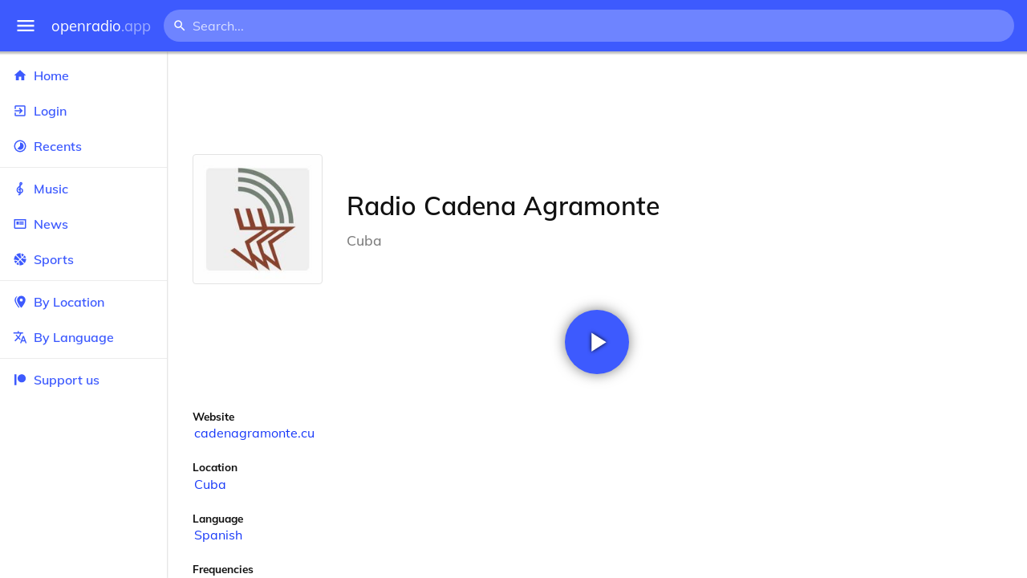

--- FILE ---
content_type: text/html
request_url: https://openradio.app/station/radio-cadena-agramonte-sqdkqu99
body_size: 11965
content:
<!DOCTYPE html>
<html lang="en">
<head>
	<meta charset="utf-8" />
	<meta name="viewport" content="width=device-width, initial-scale=1" />
	<meta name="theme-color" content="#333333">

	<link rel="icon" type="image/png" href="/static/icons/v2/favicon-32x32.png">
	<link rel="manifest" href="/manifest.json" crossorigin="use-credentials">

	<link rel="apple-touch-icon" sizes="57x57" href="/static/icons/v2/apple-icon-57x57.png">
	<link rel="apple-touch-icon" sizes="60x60" href="/static/icons/v2/apple-icon-60x60.png">
	<link rel="apple-touch-icon" sizes="72x72" href="/static/icons/v2/apple-icon-72x72.png">
	<link rel="apple-touch-icon" sizes="76x76" href="/static/icons/v2/apple-icon-76x76.png">
	<link rel="apple-touch-icon" sizes="114x114" href="/static/icons/v2/apple-icon-114x114.png">
	<link rel="apple-touch-icon" sizes="120x120" href="/static/icons/v2/apple-icon-120x120.png">
	<link rel="apple-touch-icon" sizes="144x144" href="/static/icons/v2/apple-icon-144x144.png">
	<link rel="apple-touch-icon" sizes="152x152" href="/static/icons/v2/apple-icon-152x152.png">
	<link rel="apple-touch-icon" sizes="180x180" href="/static/icons/v2/apple-icon-180x180.png">
	<link rel="icon" type="image/png" sizes="512x512" href="/static/icons/v2/android-icon-512x512.png">
	<link rel="icon" type="image/png" sizes="256x256" href="/static/icons/v2/android-icon-256x256.png">
	<link rel="icon" type="image/png" sizes="192x192" href="/static/icons/v2/android-icon-192x192.png">
	<link rel="icon" type="image/png" sizes="96x96" href="/static/icons/v2/favicon-96x96.png">
	<link rel="icon" type="image/png" sizes="32x32" href="/static/icons/v2/favicon-32x32.png">
	<link rel="icon" type="image/png" sizes="16x16" href="/static/icons/v2/favicon-16x16.png">
	<meta name="msapplication-TileImage" content="/static/icons/v2/ms-icon-144x144.png">
	<meta name="msapplication-TileColor" content="#ffffff">
	<meta name="theme-color" content="#3D5AFE">

	<title>Radio Cadena Agramonte | Camagüey, Camagüey, Cuba</title><link rel="alternate" hreflang="af" href="https://openradio.app/station/radio-cadena-agramonte-sqdkqu99?lang=af" data-svelte="svelte-raufas"><link rel="alternate" hreflang="am" href="https://openradio.app/station/radio-cadena-agramonte-sqdkqu99?lang=am" data-svelte="svelte-raufas"><link rel="alternate" hreflang="ar" href="https://openradio.app/station/radio-cadena-agramonte-sqdkqu99?lang=ar" data-svelte="svelte-raufas"><link rel="alternate" hreflang="az" href="https://openradio.app/station/radio-cadena-agramonte-sqdkqu99?lang=az" data-svelte="svelte-raufas"><link rel="alternate" hreflang="be" href="https://openradio.app/station/radio-cadena-agramonte-sqdkqu99?lang=be" data-svelte="svelte-raufas"><link rel="alternate" hreflang="bg" href="https://openradio.app/station/radio-cadena-agramonte-sqdkqu99?lang=bg" data-svelte="svelte-raufas"><link rel="alternate" hreflang="bn" href="https://openradio.app/station/radio-cadena-agramonte-sqdkqu99?lang=bn" data-svelte="svelte-raufas"><link rel="alternate" hreflang="bs" href="https://openradio.app/station/radio-cadena-agramonte-sqdkqu99?lang=bs" data-svelte="svelte-raufas"><link rel="alternate" hreflang="ca" href="https://openradio.app/station/radio-cadena-agramonte-sqdkqu99?lang=ca" data-svelte="svelte-raufas"><link rel="alternate" hreflang="ceb" href="https://openradio.app/station/radio-cadena-agramonte-sqdkqu99?lang=ceb" data-svelte="svelte-raufas"><link rel="alternate" hreflang="co" href="https://openradio.app/station/radio-cadena-agramonte-sqdkqu99?lang=co" data-svelte="svelte-raufas"><link rel="alternate" hreflang="cs" href="https://openradio.app/station/radio-cadena-agramonte-sqdkqu99?lang=cs" data-svelte="svelte-raufas"><link rel="alternate" hreflang="cy" href="https://openradio.app/station/radio-cadena-agramonte-sqdkqu99?lang=cy" data-svelte="svelte-raufas"><link rel="alternate" hreflang="da" href="https://openradio.app/station/radio-cadena-agramonte-sqdkqu99?lang=da" data-svelte="svelte-raufas"><link rel="alternate" hreflang="de" href="https://openradio.app/station/radio-cadena-agramonte-sqdkqu99?lang=de" data-svelte="svelte-raufas"><link rel="alternate" hreflang="el" href="https://openradio.app/station/radio-cadena-agramonte-sqdkqu99?lang=el" data-svelte="svelte-raufas"><link rel="alternate" hreflang="en" href="https://openradio.app/station/radio-cadena-agramonte-sqdkqu99?lang=en" data-svelte="svelte-raufas"><link rel="alternate" hreflang="eo" href="https://openradio.app/station/radio-cadena-agramonte-sqdkqu99?lang=eo" data-svelte="svelte-raufas"><link rel="alternate" hreflang="es" href="https://openradio.app/station/radio-cadena-agramonte-sqdkqu99?lang=es" data-svelte="svelte-raufas"><link rel="alternate" hreflang="et" href="https://openradio.app/station/radio-cadena-agramonte-sqdkqu99?lang=et" data-svelte="svelte-raufas"><link rel="alternate" hreflang="eu" href="https://openradio.app/station/radio-cadena-agramonte-sqdkqu99?lang=eu" data-svelte="svelte-raufas"><link rel="alternate" hreflang="fa" href="https://openradio.app/station/radio-cadena-agramonte-sqdkqu99?lang=fa" data-svelte="svelte-raufas"><link rel="alternate" hreflang="fi" href="https://openradio.app/station/radio-cadena-agramonte-sqdkqu99?lang=fi" data-svelte="svelte-raufas"><link rel="alternate" hreflang="fr" href="https://openradio.app/station/radio-cadena-agramonte-sqdkqu99?lang=fr" data-svelte="svelte-raufas"><link rel="alternate" hreflang="fy" href="https://openradio.app/station/radio-cadena-agramonte-sqdkqu99?lang=fy" data-svelte="svelte-raufas"><link rel="alternate" hreflang="ga" href="https://openradio.app/station/radio-cadena-agramonte-sqdkqu99?lang=ga" data-svelte="svelte-raufas"><link rel="alternate" hreflang="gd" href="https://openradio.app/station/radio-cadena-agramonte-sqdkqu99?lang=gd" data-svelte="svelte-raufas"><link rel="alternate" hreflang="gl" href="https://openradio.app/station/radio-cadena-agramonte-sqdkqu99?lang=gl" data-svelte="svelte-raufas"><link rel="alternate" hreflang="gu" href="https://openradio.app/station/radio-cadena-agramonte-sqdkqu99?lang=gu" data-svelte="svelte-raufas"><link rel="alternate" hreflang="ha" href="https://openradio.app/station/radio-cadena-agramonte-sqdkqu99?lang=ha" data-svelte="svelte-raufas"><link rel="alternate" hreflang="haw" href="https://openradio.app/station/radio-cadena-agramonte-sqdkqu99?lang=haw" data-svelte="svelte-raufas"><link rel="alternate" hreflang="he" href="https://openradio.app/station/radio-cadena-agramonte-sqdkqu99?lang=he" data-svelte="svelte-raufas"><link rel="alternate" hreflang="hi" href="https://openradio.app/station/radio-cadena-agramonte-sqdkqu99?lang=hi" data-svelte="svelte-raufas"><link rel="alternate" hreflang="hmn" href="https://openradio.app/station/radio-cadena-agramonte-sqdkqu99?lang=hmn" data-svelte="svelte-raufas"><link rel="alternate" hreflang="hr" href="https://openradio.app/station/radio-cadena-agramonte-sqdkqu99?lang=hr" data-svelte="svelte-raufas"><link rel="alternate" hreflang="ht" href="https://openradio.app/station/radio-cadena-agramonte-sqdkqu99?lang=ht" data-svelte="svelte-raufas"><link rel="alternate" hreflang="hu" href="https://openradio.app/station/radio-cadena-agramonte-sqdkqu99?lang=hu" data-svelte="svelte-raufas"><link rel="alternate" hreflang="hy" href="https://openradio.app/station/radio-cadena-agramonte-sqdkqu99?lang=hy" data-svelte="svelte-raufas"><link rel="alternate" hreflang="id" href="https://openradio.app/station/radio-cadena-agramonte-sqdkqu99?lang=id" data-svelte="svelte-raufas"><link rel="alternate" hreflang="ig" href="https://openradio.app/station/radio-cadena-agramonte-sqdkqu99?lang=ig" data-svelte="svelte-raufas"><link rel="alternate" hreflang="is" href="https://openradio.app/station/radio-cadena-agramonte-sqdkqu99?lang=is" data-svelte="svelte-raufas"><link rel="alternate" hreflang="it" href="https://openradio.app/station/radio-cadena-agramonte-sqdkqu99?lang=it" data-svelte="svelte-raufas"><link rel="alternate" hreflang="iw" href="https://openradio.app/station/radio-cadena-agramonte-sqdkqu99?lang=iw" data-svelte="svelte-raufas"><link rel="alternate" hreflang="ja" href="https://openradio.app/station/radio-cadena-agramonte-sqdkqu99?lang=ja" data-svelte="svelte-raufas"><link rel="alternate" hreflang="jw" href="https://openradio.app/station/radio-cadena-agramonte-sqdkqu99?lang=jw" data-svelte="svelte-raufas"><link rel="alternate" hreflang="ka" href="https://openradio.app/station/radio-cadena-agramonte-sqdkqu99?lang=ka" data-svelte="svelte-raufas"><link rel="alternate" hreflang="kk" href="https://openradio.app/station/radio-cadena-agramonte-sqdkqu99?lang=kk" data-svelte="svelte-raufas"><link rel="alternate" hreflang="km" href="https://openradio.app/station/radio-cadena-agramonte-sqdkqu99?lang=km" data-svelte="svelte-raufas"><link rel="alternate" hreflang="kn" href="https://openradio.app/station/radio-cadena-agramonte-sqdkqu99?lang=kn" data-svelte="svelte-raufas"><link rel="alternate" hreflang="ko" href="https://openradio.app/station/radio-cadena-agramonte-sqdkqu99?lang=ko" data-svelte="svelte-raufas"><link rel="alternate" hreflang="ku" href="https://openradio.app/station/radio-cadena-agramonte-sqdkqu99?lang=ku" data-svelte="svelte-raufas"><link rel="alternate" hreflang="ky" href="https://openradio.app/station/radio-cadena-agramonte-sqdkqu99?lang=ky" data-svelte="svelte-raufas"><link rel="alternate" hreflang="la" href="https://openradio.app/station/radio-cadena-agramonte-sqdkqu99?lang=la" data-svelte="svelte-raufas"><link rel="alternate" hreflang="lb" href="https://openradio.app/station/radio-cadena-agramonte-sqdkqu99?lang=lb" data-svelte="svelte-raufas"><link rel="alternate" hreflang="lo" href="https://openradio.app/station/radio-cadena-agramonte-sqdkqu99?lang=lo" data-svelte="svelte-raufas"><link rel="alternate" hreflang="lt" href="https://openradio.app/station/radio-cadena-agramonte-sqdkqu99?lang=lt" data-svelte="svelte-raufas"><link rel="alternate" hreflang="lv" href="https://openradio.app/station/radio-cadena-agramonte-sqdkqu99?lang=lv" data-svelte="svelte-raufas"><link rel="alternate" hreflang="mg" href="https://openradio.app/station/radio-cadena-agramonte-sqdkqu99?lang=mg" data-svelte="svelte-raufas"><link rel="alternate" hreflang="mi" href="https://openradio.app/station/radio-cadena-agramonte-sqdkqu99?lang=mi" data-svelte="svelte-raufas"><link rel="alternate" hreflang="mk" href="https://openradio.app/station/radio-cadena-agramonte-sqdkqu99?lang=mk" data-svelte="svelte-raufas"><link rel="alternate" hreflang="ml" href="https://openradio.app/station/radio-cadena-agramonte-sqdkqu99?lang=ml" data-svelte="svelte-raufas"><link rel="alternate" hreflang="mn" href="https://openradio.app/station/radio-cadena-agramonte-sqdkqu99?lang=mn" data-svelte="svelte-raufas"><link rel="alternate" hreflang="mr" href="https://openradio.app/station/radio-cadena-agramonte-sqdkqu99?lang=mr" data-svelte="svelte-raufas"><link rel="alternate" hreflang="ms" href="https://openradio.app/station/radio-cadena-agramonte-sqdkqu99?lang=ms" data-svelte="svelte-raufas"><link rel="alternate" hreflang="mt" href="https://openradio.app/station/radio-cadena-agramonte-sqdkqu99?lang=mt" data-svelte="svelte-raufas"><link rel="alternate" hreflang="my" href="https://openradio.app/station/radio-cadena-agramonte-sqdkqu99?lang=my" data-svelte="svelte-raufas"><link rel="alternate" hreflang="ne" href="https://openradio.app/station/radio-cadena-agramonte-sqdkqu99?lang=ne" data-svelte="svelte-raufas"><link rel="alternate" hreflang="nl" href="https://openradio.app/station/radio-cadena-agramonte-sqdkqu99?lang=nl" data-svelte="svelte-raufas"><link rel="alternate" hreflang="no" href="https://openradio.app/station/radio-cadena-agramonte-sqdkqu99?lang=no" data-svelte="svelte-raufas"><link rel="alternate" hreflang="ny" href="https://openradio.app/station/radio-cadena-agramonte-sqdkqu99?lang=ny" data-svelte="svelte-raufas"><link rel="alternate" hreflang="or" href="https://openradio.app/station/radio-cadena-agramonte-sqdkqu99?lang=or" data-svelte="svelte-raufas"><link rel="alternate" hreflang="pa" href="https://openradio.app/station/radio-cadena-agramonte-sqdkqu99?lang=pa" data-svelte="svelte-raufas"><link rel="alternate" hreflang="pl" href="https://openradio.app/station/radio-cadena-agramonte-sqdkqu99?lang=pl" data-svelte="svelte-raufas"><link rel="alternate" hreflang="ps" href="https://openradio.app/station/radio-cadena-agramonte-sqdkqu99?lang=ps" data-svelte="svelte-raufas"><link rel="alternate" hreflang="pt" href="https://openradio.app/station/radio-cadena-agramonte-sqdkqu99?lang=pt" data-svelte="svelte-raufas"><link rel="alternate" hreflang="ro" href="https://openradio.app/station/radio-cadena-agramonte-sqdkqu99?lang=ro" data-svelte="svelte-raufas"><link rel="alternate" hreflang="ru" href="https://openradio.app/station/radio-cadena-agramonte-sqdkqu99?lang=ru" data-svelte="svelte-raufas"><link rel="alternate" hreflang="rw" href="https://openradio.app/station/radio-cadena-agramonte-sqdkqu99?lang=rw" data-svelte="svelte-raufas"><link rel="alternate" hreflang="sd" href="https://openradio.app/station/radio-cadena-agramonte-sqdkqu99?lang=sd" data-svelte="svelte-raufas"><link rel="alternate" hreflang="si" href="https://openradio.app/station/radio-cadena-agramonte-sqdkqu99?lang=si" data-svelte="svelte-raufas"><link rel="alternate" hreflang="sk" href="https://openradio.app/station/radio-cadena-agramonte-sqdkqu99?lang=sk" data-svelte="svelte-raufas"><link rel="alternate" hreflang="sl" href="https://openradio.app/station/radio-cadena-agramonte-sqdkqu99?lang=sl" data-svelte="svelte-raufas"><link rel="alternate" hreflang="sm" href="https://openradio.app/station/radio-cadena-agramonte-sqdkqu99?lang=sm" data-svelte="svelte-raufas"><link rel="alternate" hreflang="sn" href="https://openradio.app/station/radio-cadena-agramonte-sqdkqu99?lang=sn" data-svelte="svelte-raufas"><link rel="alternate" hreflang="so" href="https://openradio.app/station/radio-cadena-agramonte-sqdkqu99?lang=so" data-svelte="svelte-raufas"><link rel="alternate" hreflang="sq" href="https://openradio.app/station/radio-cadena-agramonte-sqdkqu99?lang=sq" data-svelte="svelte-raufas"><link rel="alternate" hreflang="sr" href="https://openradio.app/station/radio-cadena-agramonte-sqdkqu99?lang=sr" data-svelte="svelte-raufas"><link rel="alternate" hreflang="st" href="https://openradio.app/station/radio-cadena-agramonte-sqdkqu99?lang=st" data-svelte="svelte-raufas"><link rel="alternate" hreflang="su" href="https://openradio.app/station/radio-cadena-agramonte-sqdkqu99?lang=su" data-svelte="svelte-raufas"><link rel="alternate" hreflang="sv" href="https://openradio.app/station/radio-cadena-agramonte-sqdkqu99?lang=sv" data-svelte="svelte-raufas"><link rel="alternate" hreflang="sw" href="https://openradio.app/station/radio-cadena-agramonte-sqdkqu99?lang=sw" data-svelte="svelte-raufas"><link rel="alternate" hreflang="ta" href="https://openradio.app/station/radio-cadena-agramonte-sqdkqu99?lang=ta" data-svelte="svelte-raufas"><link rel="alternate" hreflang="te" href="https://openradio.app/station/radio-cadena-agramonte-sqdkqu99?lang=te" data-svelte="svelte-raufas"><link rel="alternate" hreflang="tg" href="https://openradio.app/station/radio-cadena-agramonte-sqdkqu99?lang=tg" data-svelte="svelte-raufas"><link rel="alternate" hreflang="th" href="https://openradio.app/station/radio-cadena-agramonte-sqdkqu99?lang=th" data-svelte="svelte-raufas"><link rel="alternate" hreflang="tk" href="https://openradio.app/station/radio-cadena-agramonte-sqdkqu99?lang=tk" data-svelte="svelte-raufas"><link rel="alternate" hreflang="tl" href="https://openradio.app/station/radio-cadena-agramonte-sqdkqu99?lang=tl" data-svelte="svelte-raufas"><link rel="alternate" hreflang="tr" href="https://openradio.app/station/radio-cadena-agramonte-sqdkqu99?lang=tr" data-svelte="svelte-raufas"><link rel="alternate" hreflang="tt" href="https://openradio.app/station/radio-cadena-agramonte-sqdkqu99?lang=tt" data-svelte="svelte-raufas"><link rel="alternate" hreflang="ug" href="https://openradio.app/station/radio-cadena-agramonte-sqdkqu99?lang=ug" data-svelte="svelte-raufas"><link rel="alternate" hreflang="uk" href="https://openradio.app/station/radio-cadena-agramonte-sqdkqu99?lang=uk" data-svelte="svelte-raufas"><link rel="alternate" hreflang="ur" href="https://openradio.app/station/radio-cadena-agramonte-sqdkqu99?lang=ur" data-svelte="svelte-raufas"><link rel="alternate" hreflang="uz" href="https://openradio.app/station/radio-cadena-agramonte-sqdkqu99?lang=uz" data-svelte="svelte-raufas"><link rel="alternate" hreflang="vi" href="https://openradio.app/station/radio-cadena-agramonte-sqdkqu99?lang=vi" data-svelte="svelte-raufas"><link rel="alternate" hreflang="xh" href="https://openradio.app/station/radio-cadena-agramonte-sqdkqu99?lang=xh" data-svelte="svelte-raufas"><link rel="alternate" hreflang="yi" href="https://openradio.app/station/radio-cadena-agramonte-sqdkqu99?lang=yi" data-svelte="svelte-raufas"><link rel="alternate" hreflang="yo" href="https://openradio.app/station/radio-cadena-agramonte-sqdkqu99?lang=yo" data-svelte="svelte-raufas"><link rel="alternate" hreflang="zh" href="https://openradio.app/station/radio-cadena-agramonte-sqdkqu99?lang=zh" data-svelte="svelte-raufas"><link rel="alternate" hreflang="zh-cn" href="https://openradio.app/station/radio-cadena-agramonte-sqdkqu99?lang=zh-cn" data-svelte="svelte-raufas"><link rel="alternate" hreflang="zh-tw" href="https://openradio.app/station/radio-cadena-agramonte-sqdkqu99?lang=zh-tw" data-svelte="svelte-raufas"><link rel="alternate" hreflang="zu" href="https://openradio.app/station/radio-cadena-agramonte-sqdkqu99?lang=zu" data-svelte="svelte-raufas">
    <link rel="alternate" hreflang="x-default" href="https://openradio.app/station/radio-cadena-agramonte-sqdkqu99" data-svelte="svelte-raufas"><meta property="og:title" content="Radio Cadena Agramonte | Camagüey, Camagüey, Cuba" data-svelte="svelte-19ogf7j"><meta name="description" content="Radio Cadena Agramonte. Listen live over the internet" data-svelte="svelte-19ogf7j"><meta property="og:description" content="Radio Cadena Agramonte. Listen live over the internet" data-svelte="svelte-19ogf7j"><meta property="og:image" content="/img/200/jplomus6.jpg" data-svelte="svelte-19ogf7j"><meta property="og:site_name" content="Openradio.app" data-svelte="svelte-19ogf7j">
	<link rel="stylesheet" href="/_app/immutable/assets/pages/__layout.svelte-822fb870.css">
	<link rel="stylesheet" href="/_app/immutable/assets/Rip-72c760a6.css">
	<link rel="stylesheet" href="/_app/immutable/assets/CircularProgress-08fca7fa.css">
	<link rel="stylesheet" href="/_app/immutable/assets/Image-7bbf8417.css">
	<link rel="stylesheet" href="/_app/immutable/assets/pages/station/_station_/index.svelte-0c96eb5a.css">
	<link rel="stylesheet" href="/_app/immutable/assets/Page-d3875e4d.css">
	<link rel="modulepreload" href="/_app/immutable/start-fffe9b5e.js">
	<link rel="modulepreload" href="/_app/immutable/chunks/index-5db5f925.js">
	<link rel="modulepreload" href="/_app/immutable/chunks/index-af12275a.js">
	<link rel="modulepreload" href="/_app/immutable/chunks/preload-helper-60cab3ee.js">
	<link rel="modulepreload" href="/_app/immutable/chunks/singletons-d1fb5791.js">
	<link rel="modulepreload" href="/_app/immutable/pages/__layout.svelte-464dbfd8.js">
	<link rel="modulepreload" href="/_app/immutable/chunks/stores-e96c909e.js">
	<link rel="modulepreload" href="/_app/immutable/chunks/Rip-3ef3e46d.js">
	<link rel="modulepreload" href="/_app/immutable/chunks/navigation-3f1ea447.js">
	<link rel="modulepreload" href="/_app/immutable/chunks/index-aeccb072.js">
	<link rel="modulepreload" href="/_app/immutable/chunks/Close-c2320cd8.js">
	<link rel="modulepreload" href="/_app/immutable/chunks/CircularProgress-85fc68db.js">
	<link rel="modulepreload" href="/_app/immutable/chunks/actions-ab4877e5.js">
	<link rel="modulepreload" href="/_app/immutable/chunks/Alert-47a49d17.js">
	<link rel="modulepreload" href="/_app/immutable/chunks/global-f9441cf1.js">
	<link rel="modulepreload" href="/_app/immutable/chunks/Image-8aae9abb.js">
	<link rel="modulepreload" href="/_app/immutable/pages/station/_station_/index.svelte-28b38bd0.js">
	<link rel="modulepreload" href="/_app/immutable/chunks/load-d463ed76.js">
	<link rel="modulepreload" href="/_app/immutable/chunks/Page-b8d848b0.js">
			<script>
		if ('serviceWorker' in navigator) {
			addEventListener('load', () => {
				navigator.serviceWorker.register('/service-worker.js');
			});
		}
	</script>
</head>

<body>
	<div id="sapper">




<div class="dashboard svelte-15z4gmx"><div class="top svelte-1aa7vld"><div class="menu hide-narrow ripple-light svelte-1aa7vld"><svg width="1em" height="1em" viewBox="0 0 24 24"><path d="M3,6H21V8H3V6M3,11H21V13H3V11M3,16H21V18H3V16Z" fill="currentColor"></path></svg>
    <div class="ripple svelte-po4fcb"></div></div>
  <div class="menu hide-wide ripple-light svelte-1aa7vld"><svg width="1em" height="1em" viewBox="0 0 24 24"><path d="M3,6H21V8H3V6M3,11H21V13H3V11M3,16H21V18H3V16Z" fill="currentColor"></path></svg>
    <div class="ripple svelte-po4fcb"></div></div>

  <a href="/" class="na logo svelte-1aa7vld">openradio<span class="light svelte-1aa7vld">.app</span></a>

  <form class="search-form hide-narrow svelte-1aa7vld" action="/search"><div class="search-icon svelte-1aa7vld"><svg width="1em" height="1em" viewBox="0 0 24 24"><path d="M9.5,3A6.5,6.5 0 0,1 16,9.5C16,11.11 15.41,12.59 14.44,13.73L14.71,14H15.5L20.5,19L19,20.5L14,15.5V14.71L13.73,14.44C12.59,15.41 11.11,16 9.5,16A6.5,6.5 0 0,1 3,9.5A6.5,6.5 0 0,1 9.5,3M9.5,5C7,5 5,7 5,9.5C5,12 7,14 9.5,14C12,14 14,12 14,9.5C14,7 12,5 9.5,5Z" fill="currentColor"></path></svg></div>
    <input class="search search-wide svelte-1aa7vld" name="q" autocomplete="off" type="search" spellcheck="false" placeholder="Search..."></form>

  <div class="open-narrow-search hide-wide ripple-light svelte-1aa7vld"><svg width="1em" height="1em" viewBox="0 0 24 24"><path d="M9.5,3A6.5,6.5 0 0,1 16,9.5C16,11.11 15.41,12.59 14.44,13.73L14.71,14H15.5L20.5,19L19,20.5L14,15.5V14.71L13.73,14.44C12.59,15.41 11.11,16 9.5,16A6.5,6.5 0 0,1 3,9.5A6.5,6.5 0 0,1 9.5,3M9.5,5C7,5 5,7 5,9.5C5,12 7,14 9.5,14C12,14 14,12 14,9.5C14,7 12,5 9.5,5Z" fill="currentColor"></path></svg>
    <div class="ripple svelte-po4fcb"></div></div>

  
  
  
  </div>
  <div class="bottom svelte-15z4gmx">

<div class="drawer elev1 svelte-13f04cg desktop-open"><div class="top hide-wide svelte-13f04cg"><div class="menu ripple-dark svelte-13f04cg"><svg width="1em" height="1em" viewBox="0 0 24 24"><path d="M3,6H21V8H3V6M3,11H21V13H3V11M3,16H21V18H3V16Z" fill="currentColor"></path></svg>
      <div class="ripple svelte-po4fcb"></div></div>
    <div class="logo svelte-13f04cg">openradio<span class="light svelte-13f04cg">.app</span></div></div>

  <div class="content svelte-13f04cg"><a class="na by svelte-13f04cg" href="/"><span class="icon svelte-13f04cg"><svg width="1em" height="1em" viewBox="0 0 24 24"><path d="M10,20V14H14V20H19V12H22L12,3L2,12H5V20H10Z" fill="currentColor"></path></svg></span>
      Home
      <div class="ripple svelte-po4fcb"></div></a>

    <a class="na by svelte-13f04cg" href="/login"><span class="icon svelte-13f04cg"><svg width="1em" height="1em" viewBox="0 0 24 24"><path d="M19,3H5C3.89,3 3,3.89 3,5V9H5V5H19V19H5V15H3V19A2,2 0 0,0 5,21H19A2,2 0 0,0 21,19V5C21,3.89 20.1,3 19,3M10.08,15.58L11.5,17L16.5,12L11.5,7L10.08,8.41L12.67,11H3V13H12.67L10.08,15.58Z" fill="currentColor"></path></svg></span>
        Login
        <div class="ripple svelte-po4fcb"></div></a>

    <a class="na by svelte-13f04cg" href="/recents"><span class="icon svelte-13f04cg"><svg width="1em" height="1em" viewBox="0 0 24 24"><path d="M12,20A8,8 0 0,1 4,12A8,8 0 0,1 12,4A8,8 0 0,1 20,12A8,8 0 0,1 12,20M12,2A10,10 0 0,0 2,12A10,10 0 0,0 12,22A10,10 0 0,0 22,12A10,10 0 0,0 12,2M16.24,7.76C15.07,6.58 13.53,6 12,6V12L7.76,16.24C10.1,18.58 13.9,18.58 16.24,16.24C18.59,13.9 18.59,10.1 16.24,7.76Z" fill="currentColor"></path></svg></span>
      Recents
      <div class="ripple svelte-po4fcb"></div></a>

    <span class="sep svelte-13f04cg"></span>

    <a class="na by svelte-13f04cg" href="/music"><span class="icon svelte-13f04cg"><svg width="1em" height="1em" viewBox="0 0 24 24"><path d="M13 11V7.5L15.2 5.29C16 4.5 16.15 3.24 15.59 2.26C15.14 1.47 14.32 1 13.45 1C13.24 1 13 1.03 12.81 1.09C11.73 1.38 11 2.38 11 3.5V6.74L7.86 9.91C6.2 11.6 5.7 14.13 6.61 16.34C7.38 18.24 9.06 19.55 11 19.89V20.5C11 20.76 10.77 21 10.5 21H9V23H10.5C11.85 23 13 21.89 13 20.5V20C15.03 20 17.16 18.08 17.16 15.25C17.16 12.95 15.24 11 13 11M13 3.5C13 3.27 13.11 3.09 13.32 3.03C13.54 2.97 13.77 3.06 13.88 3.26C14 3.46 13.96 3.71 13.8 3.87L13 4.73V3.5M11 11.5C10.03 12.14 9.3 13.24 9.04 14.26L11 14.78V17.83C9.87 17.53 8.9 16.71 8.43 15.57C7.84 14.11 8.16 12.45 9.26 11.33L11 9.5V11.5M13 18V12.94C14.17 12.94 15.18 14.04 15.18 15.25C15.18 17 13.91 18 13 18Z" fill="currentColor"></path></svg></span>
      Music
      <div class="ripple svelte-po4fcb"></div></a>

    

    <a class="na by svelte-13f04cg" href="/news"><span class="icon svelte-13f04cg"><svg width="1em" height="1em" viewBox="0 0 24 24"><path d="M20 6V18H4V6H20M22 4H2V18C2 18 2 20 4 20H20C20 20 22 20 22 18V4M10 13H6V8H10V13M18 13H11V11H18V13M18 10H11V8H18V10Z" fill="currentColor"></path></svg></span>
      News
      <div class="ripple svelte-po4fcb"></div></a>

    <a class="na by svelte-13f04cg" href="/sports"><span class="icon svelte-13f04cg"><svg width="1em" height="1em" viewBox="0 0 24 24"><path d="M2.34,14.63C2.94,14.41 3.56,14.3 4.22,14.3C5.56,14.3 6.73,14.72 7.73,15.56L4.59,18.7C3.53,17.5 2.78,16.13 2.34,14.63M15.56,9.8C17.53,11.27 19.66,11.63 21.94,10.88C21.97,11.09 22,11.47 22,12C22,13.03 21.75,14.18 21.28,15.45C20.81,16.71 20.23,17.73 19.55,18.5L13.22,12.19L15.56,9.8M8.77,16.64C9.83,18.17 10.05,19.84 9.42,21.66C8,21.25 6.73,20.61 5.67,19.73L8.77,16.64M12.19,13.22L18.5,19.55C16.33,21.45 13.78,22.25 10.88,21.94C11.09,21.28 11.2,20.56 11.2,19.78C11.2,19.16 11.06,18.43 10.78,17.6C10.5,16.77 10.17,16.09 9.8,15.56L12.19,13.22M8.81,14.5C7.88,13.67 6.8,13.15 5.58,12.91C4.36,12.68 3.19,12.75 2.06,13.13C2.03,12.91 2,12.53 2,12C2,10.97 2.25,9.82 2.72,8.55C3.19,7.29 3.77,6.27 4.45,5.5L11.11,12.19L8.81,14.5M15.56,7.73C14.22,6.08 13.91,4.28 14.63,2.34C15.25,2.5 15.96,2.8 16.76,3.26C17.55,3.71 18.2,4.16 18.7,4.59L15.56,7.73M21.66,9.38C21.06,9.59 20.44,9.7 19.78,9.7C18.69,9.7 17.64,9.38 16.64,8.72L19.73,5.67C20.61,6.77 21.25,8 21.66,9.38M12.19,11.11L5.5,4.45C7.67,2.55 10.22,1.75 13.13,2.06C12.91,2.72 12.8,3.44 12.8,4.22C12.8,4.94 12.96,5.75 13.29,6.66C13.62,7.56 14,8.28 14.5,8.81L12.19,11.11Z" fill="currentColor"></path></svg></span>
      Sports
      <div class="ripple svelte-po4fcb"></div></a>

    <span class="sep svelte-13f04cg"></span>

    <a class="na by svelte-13f04cg" href="/by-location"><span class="icon svelte-13f04cg"><svg width="1em" height="1em" viewBox="0 0 24 24"><path d="M14,11.5A2.5,2.5 0 0,0 16.5,9A2.5,2.5 0 0,0 14,6.5A2.5,2.5 0 0,0 11.5,9A2.5,2.5 0 0,0 14,11.5M14,2C17.86,2 21,5.13 21,9C21,14.25 14,22 14,22C14,22 7,14.25 7,9A7,7 0 0,1 14,2M5,9C5,13.5 10.08,19.66 11,20.81L10,22C10,22 3,14.25 3,9C3,5.83 5.11,3.15 8,2.29C6.16,3.94 5,6.33 5,9Z" fill="currentColor"></path></svg></span>
      By Location
      <div class="ripple svelte-po4fcb"></div></a>

    <a class="na by svelte-13f04cg" href="/by-language"><span class="icon svelte-13f04cg"><svg width="1em" height="1em" viewBox="0 0 24 24"><path d="M12.87,15.07L10.33,12.56L10.36,12.53C12.1,10.59 13.34,8.36 14.07,6H17V4H10V2H8V4H1V6H12.17C11.5,7.92 10.44,9.75 9,11.35C8.07,10.32 7.3,9.19 6.69,8H4.69C5.42,9.63 6.42,11.17 7.67,12.56L2.58,17.58L4,19L9,14L12.11,17.11L12.87,15.07M18.5,10H16.5L12,22H14L15.12,19H19.87L21,22H23L18.5,10M15.88,17L17.5,12.67L19.12,17H15.88Z" fill="currentColor"></path></svg></span>
      By Language
      <div class="ripple svelte-po4fcb"></div></a>


    
      <span class="sep svelte-13f04cg"></span>
  
      <a class="na by svelte-13f04cg" rel="external nofollow noopener" target="_system" href="https://patreon.com/openradioapp"><span class="icon svelte-13f04cg"><svg width="1em" height="1em" viewBox="0 0 24 24"><path d="M14.73,3C18.45,3 21.47,6.03 21.47,9.76C21.47,13.47 18.45,16.5 14.73,16.5C11,16.5 7.97,13.47 7.97,9.76C7.97,6.03 11,3 14.73,3M2.7,21V3H6V21H2.7Z" fill="currentColor"></path></svg></span>
        Support us</a>

    <div class="space svelte-13f04cg"></div>

    </div></div>
    <main class="scrollview svelte-15z4gmx">

<div class="page svelte-1ib2rt5">

  <div class="station svelte-1scfk2m"><div class="ad top-sponsored-header svelte-1scfk2m"><ins class="adsbygoogle" style="display: block; width: 100%; height: 100%" data-ad-client="ca-pub-3953189150459080" data-ad-slot="8621983639"></ins></div>
      
    <div class="head svelte-1scfk2m"><div class="txt svelte-1scfk2m"><h1 class="svelte-1scfk2m">Radio Cadena Agramonte</h1>
        <p class="subtitle svelte-1scfk2m">Cuba</p></div>
      <div class="img svelte-1scfk2m"><div class="img svelte-1sbop0m" style="background-image: url(/img/200/jplomus6.jpg)"></div></div></div>
    <div class="playline svelte-1scfk2m"><div class="play ripple-light svelte-1scfk2m"><svg width="1em" height="1em" viewBox="0 0 24 24"><path d="M8,5.14V19.14L19,12.14L8,5.14Z" fill="currentColor"></path></svg>
        <div class="ripple svelte-po4fcb"></div></div></div>

    
 
    

    

    <div class="data svelte-1scfk2m"><div class="data-label svelte-1scfk2m">Website</div>
        <div class="data-value svelte-1scfk2m"><a class="na svelte-1scfk2m" rel="noopener" target="_blank" href="http://cadenagramonte.cu">cadenagramonte.cu</a></div></div>

    <div class="data svelte-1scfk2m"><div class="data-label svelte-1scfk2m">Location</div>
      <div class="data-value svelte-1scfk2m"><a class="na svelte-1scfk2m" href="/by-location/central-america/cuba">Cuba</a></div></div>

    <div class="data svelte-1scfk2m"><div class="data-label svelte-1scfk2m">Language</div>
      <div class="data-value svelte-1scfk2m"><a class="na svelte-1scfk2m" href="/by-language/es">Spanish</a></div></div>

    

    

    

    

    <div class="data svelte-1scfk2m"><div class="data-label svelte-1scfk2m">Frequencies</div>
        <div class="data-value svelte-1scfk2m">FM 93.5
            <a class="na svelte-1scfk2m" href="/by-location/central-america/cuba/camaguey">Camagüey</a>,
            <a class="na svelte-1scfk2m" href="/by-location/central-america/cuba/camaguey/camaguey">Camagüey</a>
          </div></div>

    

    <div class="edit svelte-1scfk2m"><div class="edit-title svelte-1scfk2m">Have more info on this station?</div>
      <a class="na edit-btn ripple-light svelte-1scfk2m" href="/edit/station/sqdkqu99"><span class="edit-icon svelte-1scfk2m"><svg width="1em" height="1em" viewBox="0 0 24 24"><path d="M12,2A10,10 0 0,0 2,12A10,10 0 0,0 12,22A10,10 0 0,0 22,12H20A8,8 0 0,1 12,20A8,8 0 0,1 4,12A8,8 0 0,1 12,4V2M18.78,3C18.61,3 18.43,3.07 18.3,3.2L17.08,4.41L19.58,6.91L20.8,5.7C21.06,5.44 21.06,5 20.8,4.75L19.25,3.2C19.12,3.07 18.95,3 18.78,3M16.37,5.12L9,12.5V15H11.5L18.87,7.62L16.37,5.12Z" fill="currentColor"></path></svg></span>
        Add info
        <div class="ripple svelte-po4fcb"></div></a></div></div>
  </div></main></div>
  </div>


		<script type="module" data-sveltekit-hydrate="356ds0">
		import { start } from "/_app/immutable/start-fffe9b5e.js";
		start({
			target: document.querySelector('[data-sveltekit-hydrate="356ds0"]').parentNode,
			paths: {"base":"","assets":""},
			session: (function(a,b,c,d,e,f,g,h,i,j,k,l,m,n){return {admin:b,account:b,lang:c,locale:{byLocation:"by Location",byLanguage:"by Language",Continents:"Continents",Countries:"Countries",Regions:"Regions",Cities:"Cities",Genres:"Genres",Talk:d,Music:"Music",News:e,Sports:f,Stations:"Stations",SupportUs:"Support us","Search...":"Search...",Search:"Search",Home:"Home",ByGenre:"By Genre",ByLocation:"By Location",ByLanguage:"By Language",Recents:"Recents",Website:"Website",Slogan:g,Location:"Location",Description:"Description",Language:"Language",Address:h,Email:"Email",Twitter:"Twitter",Facebook:"Facebook",Instagram:"Instagram",Youtube:"Youtube",Frequencies:"Frequencies",Programming:"Programming",Populars:"Populars",InTheWorld:"In the World",NoRecentsYet:"There's no recently used stations yet",NoSearchResults:"There's no results for this search",PopularsCountry:"Populars in {country}",PlayerNoSources:"There are no sources for this station",PlayerRetry:"There was an error loading the stream",Retry:"Retry","week.0":"Monday","week.1":"Tuesday","week.2":"Wednesday","week.3":"Thursday","week.4":"Friday","week.5":"Saturday","week.6":"Sunday",LiveInternetRadio:"{op} | Live internet radio, music, news and sports",LiveInternetRadioDesc:"Listen to music, news and sports free over the internet, free online radios from all over the world","StationTitle.WithCity":"{station.name} | {city}, {region}, {country}","StationTitle.WithRegion":"{station.name} | {region}, {country}","StationTitle.WithCountry":"{station.name} | {country}","StationDesc.WithDesc":"{station.name}. {description}","StationDesc.WithSlogan":"{station.name}. {station.slogan}","StationDesc.Standalone":"{station.name}. Listen live over the internet",MusicTitle:"Music | {op}",NewsTitle:"News | {op}",SportsTitle:"Sports | {op}",MusicDesc:"Free music radios from all over the world",NewsDesc:"Free news radios from all over the world",SportsDesc:"Free sports radios from all over the world",ByLocationTitle:"Por location | {op}",ByLocationDesc:"Search radio stations by location from all over the world",ContinentTitle:"{continent} | {op}",CountryTitle:"{country} | {op}",RegionTitle:"{region}, {country}",CityTitle:"{city}, {region}, {country}",ContinentDesc:"Radios from {continent} free over the internet. Live music, news and sports",CountryDesc:"Radios from {country} free over the internet. Live music, news and sports",RegionDesc:"Radios from {region}, {country} free over the internet. Live music, news and sports",CityDesc:"Radios from {city}, {region}, {country} free over the internet. Live music, news and sports",ByLanguageTitle:"By Language | {op}",ByLanguageDesc:"Search radio stations by language from all over the world",RecentsTitle:"Recents | {op}",RecentsDesc:"Recently used radio stations",AddStation:"Add station",UploadStation:"Upload station",SearchTitle:"{q}",SearchDesc:"{q} | Live radio stations",GenreTitle:"{genre} | {op}",GenreDesc:"{genre}. Free live radio stations",LangTitle:"{lang} | op",LangDesc:"Live radio stations in {lang}",HaveMoreInfo:"Have more info on this station?",AddInfo:"Add info",Send:"Send",GeneralInfo:"General info",ContactInfo:"Contact info","ContactInfo.Email":"E-mail","ContactInfo.Phone":"Phone","ContactInfo.Address":h,"ContactInfo.Website":"Website (full URL)","GeneralInfo.Name":"Name","GeneralInfo.Slogan":g,"GeneralInfo.Description":"Description (larger is better ;)",SocialNetworks:"Social networks",Continent:"Continent",Country:i,Region:"Region",City:"City",Frequency:"Frequency",Format:"Format",Remove:"Remove",Add:"Add",Image:"Image",Edit:"Edit",Upload:"Upload","Uploading...":"Uploading...",Apply:"Apply",Ups:"Oops!",E404:"This page doesn't exists anymore",E500:"We couldn't fetch the page, check your internet connection",BackToHome:"Go back to home",CVEmptyChange:"Updates must not be empty",CVIsRequired:"is required",CVShouldBeString:"should be a string",CVImageNotFound:"Cannot found image specified",CVMalformedFrecuencies:"Frecuencies are malformed",CVMalformedStreams:"Streams are malformed",CVStationNotFound:"Station not found",CVMalformedGenres:"Genres are malformed",CVLanguageNotFound:"Language not found",ChangeSuccess:"We will check the changes to approve them, Thank you!",StationPendingWarn:"This station is pending of approbal",StationRejectedWarn:"This station has been rejected",StationRemovedWarn:"This station has been removed",StationSent:"Station sent, we will approbe it shortly, thank you!",EditStation:"Edit station {station.name}",ListTitle:"List | {op}",ListDescription:"List of radio stations free at {op}",Login:"Login",Logout:"Logout",Register:"Register",MyAccount:"My Account",Password:"Password",RecoverPassword:"Recover your password",ConfirmPassword:"Confirm password",DontHaveAccount:"Doesn't have an account?",DoHaveAccount:"Already have an account?",WillNotShareInfo:"We will not share this info",SetPassword:"Update your password",CommonActions:"Common actions",MyData:"My data",MyStations:"My stations",MyStationsEmpty:"You didn't upload any stations yet",EmailRequired:"The email is required",PasswordRequired:"The password is required",EmailNotExists:"There's no account with this email",PasswordNotMatch:"Password doesn't match",PasswordNotSet:"You have to valiate your account to login (check your email inbox)",InvalidMail:"Please provide a valid email",PasswordsNotMatch:"Passwords does not match",PasswordTooShort:"Passwords must have at least 8 characters",UserExists:"The email is already registered",RecoverSent:"We sent you an email with the link for recover your password",PasswordUpdated:"Password updated",VerifyYourAccountWarning:"Please verify your account, we sent you an email with a verification link",countries:{dz:"Algeria",ao:"Angola",cv:"Cape Verde",td:"Chad",km:"Comoros",ci:"Ivory Coast",eg:"Egypt",gm:"The Gambia",gh:"Ghana",ke:"Kenya",ly:"Libya",mg:"Madagascar",ml:"Mali",mr:"Mauritania",mu:"Mauritius",ma:"Morocco",mz:"Mozambique",na:"Namibia",ng:"Nigeria",re:"Réunion",rw:"Rwanda",sn:"Senegal",za:"South Africa",sd:"Sudan",tz:"Tanzania",tn:"Tunisia",ug:"Uganda",zm:"Zambia",zw:"Zimbabwe",af:"Afghanistan",am:"Armenia",az:"Azerbaijan",bh:"Bahrain",bd:"Bangladesh",kh:"Cambodia",cn:"China",cy:"Cyprus",ge:"Georgia",hk:"Hong Kong",in:"India",id:"Indonesia",ir:"Iran",iq:"Iraq",il:"Israel",jp:"Japan",jo:"Jordan",kz:"Kazakhstan",kw:"Kuwait",lb:"Lebanon",mo:"Macao",my:"Malaysia",mn:"Mongolia",np:"Nepal",om:"Oman",pk:"Pakistan",ps:"Palestine",ph:"Philippines",qa:"Qatar",ru:"Russia",sa:"Saudi Arabia",sg:"Singapore",kr:"Republic of Korea",lk:"Sri Lanka",sy:"Syria",tw:"Taiwan",th:"Thailand",tr:"Turkey",ae:"United Arab Emirates",vn:"Vietnam",ye:"Yemen",al:"Albania",ad:"Andorra",at:"Austria",by:"Belarus",be:"Belgium",ba:"Bosnia and Herzegovina",bg:"Bulgaria",hr:"Croatia",cz:"Czech Republic",dk:"Denmark",ee:"Estonia",fi:"Finland",fr:"France",de:"Germany",gr:"Greece",hu:"Hungary",is:"Iceland",ie:"Ireland",it:"Italy",lv:"Latvia",lt:"Lithuania",lu:"Luxembourg",mt:"Malta",md:"Republic of Moldova",me:"Montenegro",nl:"Netherlands",mk:"Macedonia",no:"Norway",pl:"Poland",pt:"Portugal",ro:"Romania",rs:"Serbia",sk:"Slovak Republic",si:"Slovenia",es:"Spain",se:"Sweden",ch:"Switzerland",ua:"Ukraine",gb:"United Kingdom",ai:"Anguilla",ag:"Antigua and Barbuda",bs:"Bahamas",bz:"Belize",ca:"Canada",cr:"Costa Rica",cu:"Cuba",dm:"Dominica",do:"Dominican Republic",sv:"El Salvador",gt:"Guatemala",ht:"Haiti",hn:"Honduras",jm:"Jamaica",mx:"Mexico",ni:"Nicaragua",pa:"Panama",pr:"Puerto Rico",lc:"Saint Lucia",tt:"Trinidad and Tobago",us:"United States",as:"American Samoa",au:"Australia",nz:"New Zealand",ar:"Argentina",aw:"Aruba",bo:"Bolivia",br:"Brazil",cl:"Chile",co:"Colombia",cw:"Curaçao",ec:"Ecuador",gf:"French Guiana",gy:"Guyana",py:"Paraguay",pe:"Peru",sx:"Sint Maarten",sr:"Suriname",uy:"Uruguay",ve:"Venezuela"},continents:{ca:"Central America",af:"Africa",as:"Asia",eu:"Europe",na:"North America",oc:"Oceania",sa:"South America"},languages:{af:"Afrikaans",sq:"Albanian",am:"Amharic",ar:"Arabic",hy:"Armenian",az:"Azerbaijani",eu:"Basque",be:"Belarusian",bn:"Bengali",bs:"Bosnian",bg:"Bulgarian",ca:"Catalan",ceb:"Cebuano",ny:"Chichewa","zh-CN":j,"zh-TW":"Chinese (Traditional)",co:"Corsican",hr:"Croatian",cs:"Czech",da:"Danish",nl:"Dutch",en:"English",eo:"Esperanto",et:"Estonian",tl:"Filipino",fi:"Finnish",fr:"French",fy:"Frisian",gl:"Galician",ka:"Georgian",de:"German",el:"Greek",gu:"Gujarati",ht:"Haitian Creole",ha:"Hausa",haw:"Hawaiian",iw:k,hi:l,hmn:"Hmong",hu:"Hungarian",is:"Icelandic",ig:"Igbo",id:"Indonesian",ga:"Irish",it:"Italian",ja:"Japanese",jw:"Javanese",kn:"Kannada",kk:"Kazakh",km:"Khmer",rw:"Kinyarwanda",ko:"Korean",ku:"Kurdish (Kurmanji)",ky:"Kyrgyz",lo:"Lao",la:"Latin",lv:"Latvian",lt:"Lithuanian",lb:"Luxembourgish",mk:"Macedonian",mg:"Malagasy",ms:"Malay",ml:m,mt:"Maltese",mi:"Maori",mr:"Marathi",mn:"Mongolian",my:"Myanmar (Burmese)",ne:"Nepali",no:"Norwegian",or:"Odia (Oriya)",ps:"Pashto",fa:"Persian",pl:"Polish",pt:"Portuguese",pa:"Punjabi",ro:"Romanian",ru:"Russian",sm:"Samoan",gd:"Scots Gaelic",sr:"Serbian",st:"Sesotho",sn:"Shona",sd:"Sindhi",si:"Sinhala",sk:"Slovak",sl:"Slovenian",so:"Somali",es:"Spanish",su:"Sundanese",sw:"Swahili",sv:"Swedish",tg:"Tajik",ta:n,tt:"Tatar",te:"Telugu",th:"Thai",tr:"Turkish",tk:"Turkmen",uk:"Ukrainian",ur:"Urdu",ug:"Uyghur",uz:"Uzbek",vi:"Vietnamese",cy:"Welsh",xh:"Xhosa",yi:"Yiddish",yo:"Yoruba",zu:"Zulu",he:k,zh:j},genres:{"60s":"60s","70s":"70s","80s":"80s","90s":"90s","aaa-adult-album-alternative":"AAA - Adult Album Alternative","adult-contemporary":"Adult Contemporary","alternative-rock":"Alternative Rock","arabic-music":"Arabic Music",blues:"Blues",bollywood:"Bollywood","bossa-nova":"Bossa Nova","brazilian-music":"Brazilian Music",business:"Business",caribbean:"Caribbean",catholic:"Catholic","children-s-music":"Children’s Music",chillout:"Chillout","christian-contemporary":"Christian Contemporary",christmas:"Christmas","classic-country":"Classic Country","classic-hits":"Classic Hits","classic-rock":"Classic Rock",classical:"Classical",college:"College",comedy:"Comedy",community:"Community",country:i,culture:"Culture",dance:"Dance",disco:"Disco","easy-listening":"Easy Listening",eclectic:"Eclectic","edm-electronic-dance-music":"EDM - Electronic Dance Music",educational:"Educational",electronic:"Electronic",ethnic:"Ethnic","euro-hits":"Euro Hits",folk:"Folk",gospel:"Gospel",hindi:l,"hip-hop":"Hip Hop","hot-ac":"Hot AC",house:"House",indie:"Indie",international:"International",islam:"Islam","j-pop":"J-pop",jazz:"Jazz","k-pop":"K-pop",latino:"Latino",local:"Local",lounge:"Lounge",malayalam:m,manele:"Manele",merengue:"Merengue",metal:"Metal","mexican-music":"Mexican Music","modern-rock":"Modern Rock",news:e,"news-podcast":"News Podcast",oldies:"Oldies","pop-music":"Pop Music",public:"Public","r-b":"R&B",reggae:"Reggae",reggaeton:"Reggaeton",regional:"Regional",religious:"Religious",rock:"Rock",romantic:"Romantic",salsa:"Salsa",scanner:"Scanner",schlager:"Schlager","smooth-jazz":"Smooth Jazz",soul:"Soul",soundtracks:"Soundtracks",spirituality:"Spirituality",sports:f,talk:d,tamil:n,techno:"Techno","top-40":"Top 40",traffic:"Traffic",trance:"Trance","world-music":"World Music"}},local:a,isAndroid:a,isElectron:a,isWeb:true,isPWA:a,langCodes:["af","am","ar","az","be","bg","bn","bs","ca","ceb","co","cs","cy","da","de","el",c,"eo","es","et","eu","fa","fi","fr","fy","ga","gd","gl","gu","ha","haw","he","hi","hmn","hr","ht","hu","hy","id","ig","is","it","iw","ja","jw","ka","kk","km","kn","ko","ku","ky","la","lb","lo","lt","lv","mg","mi","mk","ml","mn","mr","ms","mt","my","ne","nl","no","ny","or","pa","pl","ps","pt","ro","ru","rw","sd","si","sk","sl","sm","sn","so","sq","sr","st","su","sv","sw","ta","te","tg","th","tk","tl","tr","tt","ug","uk","ur","uz","vi","xh","yi","yo","zh","zh-cn","zh-tw","zu"]}}(false,null,"en","Talk","News","Sports","Slogan","Address","Country","Chinese (Simplified)","Hebrew","Hindi","Malayalam","Tamil")),
			route: true,
			spa: false,
			trailing_slash: "never",
			hydrate: {
				status: 200,
				error: null,
				nodes: [0, 26],
				params: {station:"radio-cadena-agramonte-sqdkqu99"},
				routeId: "station/[station]"
			}
		});
	</script><script type="application/json" sveltekit:data-type="data" sveltekit:data-url="https://internal.openradio.app/api/station/sqdkqu99">{"status":200,"statusText":"OK","headers":{"access-control-allow-credentials":"true","connection":"close","content-length":"1358","content-type":"application/json; charset=utf-8","date":"Sat, 17 Jan 2026 00:42:44 GMT","vary":"Origin","x-powered-by":"Express"},"body":"{\"station\":{\"id\":\"sqdkqu99\",\"name\":\"Radio Cadena Agramonte\",\"slug\":\"radio-cadena-agramonte\",\"order\":27,\"countryCode\":\"cu\",\"langCode\":\"es\",\"img\":\"jplomus6\",\"genres\":[],\"frecuencies\":[{\"label\":\"93.5 FM\",\"cityId\":\"cqachp5l\",\"regionId\":\"c6ta1tnr\",\"countryCode\":\"cu\",\"type\":\"fm\",\"frequency\":93.5}],\"votes\":{\"up\":4,\"down\":1},\"streams\":[{\"url\":\"https://icecast.teveo.cu/j99xztkT\",\"type\":\"mp3\"}],\"address\":null,\"description\":null,\"mail\":null,\"programming\":null,\"slogan\":null,\"tel\":null,\"twitter\":null,\"web\":\"http://cadenagramonte.cu\",\"continentCode\":\"ca\",\"cityId\":\"cqachp5l\",\"regionId\":\"c6ta1tnr\",\"whatsapp\":null,\"createdAt\":\"2020-09-13T21:05:12.401Z\",\"updatedAt\":\"2020-09-13T21:05:12.401Z\",\"state\":\"active\"},\"country\":{\"_id\":\"5f42c34018b0fed1a840b0cc\",\"id\":\"i8n98bua\",\"code\":\"cu\",\"continentCode\":\"ca\",\"langCode\":\"es\",\"url\":\"https://mytuner-radio.com/radio/country/cuba-stations\",\"name\":\"Cuba\",\"slug\":\"cuba\"},\"frequencies\":[{\"label\":\"93.5 FM\",\"cityId\":\"cqachp5l\",\"regionId\":\"c6ta1tnr\",\"countryCode\":\"cu\",\"type\":\"fm\",\"frequency\":93.5,\"region\":{\"id\":\"c6ta1tnr\",\"name\":\"Camagüey\",\"slug\":\"camaguey\",\"countryCode\":\"cu\"},\"city\":{\"id\":\"cqachp5l\",\"name\":\"Camagüey\",\"slug\":\"camaguey\",\"countryCode\":\"cu\",\"regionId\":\"c6ta1tnr\"}}],\"genres\":[],\"language\":{\"id\":\"9e5mf3jn\",\"code\":\"es\"},\"continent\":{\"id\":\"5258p33a\",\"name\":\"Central America\",\"slug\":\"central-america\",\"code\":\"ca\"}}"}</script></div>
	<script>
		if (location.hostname === "openradio.app") {
			(function () {
				var s = document.createElement("script");
				s.async = true;
				s.src = "https://www.googletagmanager.com/gtag/js?id=G-8MVQ0DWMZ4"
				document.head.appendChild(s);
				window.dataLayer = window.dataLayer || [];
				function gtag() { dataLayer.push(arguments); }
				gtag('js', new Date());
				gtag('config', 'UA-152513630-1');
			})()
		}

		if(location.hostname === "openstream.fm") {
			var s = document.createElement("script");
			s.async = true;
			s.src = "https://platform.foremedia.net/code/47108/analytics";
			document.head.appendChild(s);
		}
	</script>
</body>
</html>

--- FILE ---
content_type: text/html; charset=utf-8
request_url: https://www.google.com/recaptcha/api2/aframe
body_size: 266
content:
<!DOCTYPE HTML><html><head><meta http-equiv="content-type" content="text/html; charset=UTF-8"></head><body><script nonce="gCcQ491TlNLcsQlM_HlyZg">/** Anti-fraud and anti-abuse applications only. See google.com/recaptcha */ try{var clients={'sodar':'https://pagead2.googlesyndication.com/pagead/sodar?'};window.addEventListener("message",function(a){try{if(a.source===window.parent){var b=JSON.parse(a.data);var c=clients[b['id']];if(c){var d=document.createElement('img');d.src=c+b['params']+'&rc='+(localStorage.getItem("rc::a")?sessionStorage.getItem("rc::b"):"");window.document.body.appendChild(d);sessionStorage.setItem("rc::e",parseInt(sessionStorage.getItem("rc::e")||0)+1);localStorage.setItem("rc::h",'1768610567003');}}}catch(b){}});window.parent.postMessage("_grecaptcha_ready", "*");}catch(b){}</script></body></html>

--- FILE ---
content_type: application/javascript
request_url: https://openradio.app/_app/immutable/chunks/stores-e96c909e.js
body_size: 66
content:
import{U as n}from"./index-5db5f925.js";const o=()=>{const s=n("__svelte__");return{page:{subscribe:s.page.subscribe},navigating:{subscribe:s.navigating.subscribe},get preloading(){return console.error("stores.preloading is deprecated; use stores.navigating instead"),{subscribe:s.navigating.subscribe}},session:s.session,updated:s.updated}},a={subscribe(s){return o().page.subscribe(s)}},t=s=>{throw new Error(`Cannot ${s} session store before subscribing`)},r={subscribe(s){const e=o().session;return r.set=e.set,r.update=e.update,e.subscribe(s)},set:()=>t("set"),update:()=>t("update")};export{a as p,r as s};
